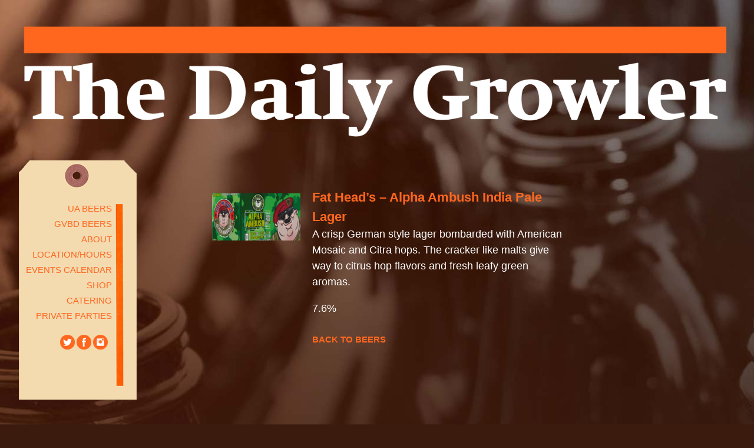

--- FILE ---
content_type: text/html; charset=utf-8
request_url: https://www.google.com/recaptcha/api2/anchor?ar=1&k=6Lc4H7QUAAAAACb2hCSqbvHFyQYiGDDF1x85Ljgg&co=aHR0cHM6Ly90aGVkYWlseWdyb3dsZXIuY29tOjQ0Mw..&hl=en&v=PoyoqOPhxBO7pBk68S4YbpHZ&size=invisible&anchor-ms=20000&execute-ms=30000&cb=jfmq24pr5kil
body_size: 48577
content:
<!DOCTYPE HTML><html dir="ltr" lang="en"><head><meta http-equiv="Content-Type" content="text/html; charset=UTF-8">
<meta http-equiv="X-UA-Compatible" content="IE=edge">
<title>reCAPTCHA</title>
<style type="text/css">
/* cyrillic-ext */
@font-face {
  font-family: 'Roboto';
  font-style: normal;
  font-weight: 400;
  font-stretch: 100%;
  src: url(//fonts.gstatic.com/s/roboto/v48/KFO7CnqEu92Fr1ME7kSn66aGLdTylUAMa3GUBHMdazTgWw.woff2) format('woff2');
  unicode-range: U+0460-052F, U+1C80-1C8A, U+20B4, U+2DE0-2DFF, U+A640-A69F, U+FE2E-FE2F;
}
/* cyrillic */
@font-face {
  font-family: 'Roboto';
  font-style: normal;
  font-weight: 400;
  font-stretch: 100%;
  src: url(//fonts.gstatic.com/s/roboto/v48/KFO7CnqEu92Fr1ME7kSn66aGLdTylUAMa3iUBHMdazTgWw.woff2) format('woff2');
  unicode-range: U+0301, U+0400-045F, U+0490-0491, U+04B0-04B1, U+2116;
}
/* greek-ext */
@font-face {
  font-family: 'Roboto';
  font-style: normal;
  font-weight: 400;
  font-stretch: 100%;
  src: url(//fonts.gstatic.com/s/roboto/v48/KFO7CnqEu92Fr1ME7kSn66aGLdTylUAMa3CUBHMdazTgWw.woff2) format('woff2');
  unicode-range: U+1F00-1FFF;
}
/* greek */
@font-face {
  font-family: 'Roboto';
  font-style: normal;
  font-weight: 400;
  font-stretch: 100%;
  src: url(//fonts.gstatic.com/s/roboto/v48/KFO7CnqEu92Fr1ME7kSn66aGLdTylUAMa3-UBHMdazTgWw.woff2) format('woff2');
  unicode-range: U+0370-0377, U+037A-037F, U+0384-038A, U+038C, U+038E-03A1, U+03A3-03FF;
}
/* math */
@font-face {
  font-family: 'Roboto';
  font-style: normal;
  font-weight: 400;
  font-stretch: 100%;
  src: url(//fonts.gstatic.com/s/roboto/v48/KFO7CnqEu92Fr1ME7kSn66aGLdTylUAMawCUBHMdazTgWw.woff2) format('woff2');
  unicode-range: U+0302-0303, U+0305, U+0307-0308, U+0310, U+0312, U+0315, U+031A, U+0326-0327, U+032C, U+032F-0330, U+0332-0333, U+0338, U+033A, U+0346, U+034D, U+0391-03A1, U+03A3-03A9, U+03B1-03C9, U+03D1, U+03D5-03D6, U+03F0-03F1, U+03F4-03F5, U+2016-2017, U+2034-2038, U+203C, U+2040, U+2043, U+2047, U+2050, U+2057, U+205F, U+2070-2071, U+2074-208E, U+2090-209C, U+20D0-20DC, U+20E1, U+20E5-20EF, U+2100-2112, U+2114-2115, U+2117-2121, U+2123-214F, U+2190, U+2192, U+2194-21AE, U+21B0-21E5, U+21F1-21F2, U+21F4-2211, U+2213-2214, U+2216-22FF, U+2308-230B, U+2310, U+2319, U+231C-2321, U+2336-237A, U+237C, U+2395, U+239B-23B7, U+23D0, U+23DC-23E1, U+2474-2475, U+25AF, U+25B3, U+25B7, U+25BD, U+25C1, U+25CA, U+25CC, U+25FB, U+266D-266F, U+27C0-27FF, U+2900-2AFF, U+2B0E-2B11, U+2B30-2B4C, U+2BFE, U+3030, U+FF5B, U+FF5D, U+1D400-1D7FF, U+1EE00-1EEFF;
}
/* symbols */
@font-face {
  font-family: 'Roboto';
  font-style: normal;
  font-weight: 400;
  font-stretch: 100%;
  src: url(//fonts.gstatic.com/s/roboto/v48/KFO7CnqEu92Fr1ME7kSn66aGLdTylUAMaxKUBHMdazTgWw.woff2) format('woff2');
  unicode-range: U+0001-000C, U+000E-001F, U+007F-009F, U+20DD-20E0, U+20E2-20E4, U+2150-218F, U+2190, U+2192, U+2194-2199, U+21AF, U+21E6-21F0, U+21F3, U+2218-2219, U+2299, U+22C4-22C6, U+2300-243F, U+2440-244A, U+2460-24FF, U+25A0-27BF, U+2800-28FF, U+2921-2922, U+2981, U+29BF, U+29EB, U+2B00-2BFF, U+4DC0-4DFF, U+FFF9-FFFB, U+10140-1018E, U+10190-1019C, U+101A0, U+101D0-101FD, U+102E0-102FB, U+10E60-10E7E, U+1D2C0-1D2D3, U+1D2E0-1D37F, U+1F000-1F0FF, U+1F100-1F1AD, U+1F1E6-1F1FF, U+1F30D-1F30F, U+1F315, U+1F31C, U+1F31E, U+1F320-1F32C, U+1F336, U+1F378, U+1F37D, U+1F382, U+1F393-1F39F, U+1F3A7-1F3A8, U+1F3AC-1F3AF, U+1F3C2, U+1F3C4-1F3C6, U+1F3CA-1F3CE, U+1F3D4-1F3E0, U+1F3ED, U+1F3F1-1F3F3, U+1F3F5-1F3F7, U+1F408, U+1F415, U+1F41F, U+1F426, U+1F43F, U+1F441-1F442, U+1F444, U+1F446-1F449, U+1F44C-1F44E, U+1F453, U+1F46A, U+1F47D, U+1F4A3, U+1F4B0, U+1F4B3, U+1F4B9, U+1F4BB, U+1F4BF, U+1F4C8-1F4CB, U+1F4D6, U+1F4DA, U+1F4DF, U+1F4E3-1F4E6, U+1F4EA-1F4ED, U+1F4F7, U+1F4F9-1F4FB, U+1F4FD-1F4FE, U+1F503, U+1F507-1F50B, U+1F50D, U+1F512-1F513, U+1F53E-1F54A, U+1F54F-1F5FA, U+1F610, U+1F650-1F67F, U+1F687, U+1F68D, U+1F691, U+1F694, U+1F698, U+1F6AD, U+1F6B2, U+1F6B9-1F6BA, U+1F6BC, U+1F6C6-1F6CF, U+1F6D3-1F6D7, U+1F6E0-1F6EA, U+1F6F0-1F6F3, U+1F6F7-1F6FC, U+1F700-1F7FF, U+1F800-1F80B, U+1F810-1F847, U+1F850-1F859, U+1F860-1F887, U+1F890-1F8AD, U+1F8B0-1F8BB, U+1F8C0-1F8C1, U+1F900-1F90B, U+1F93B, U+1F946, U+1F984, U+1F996, U+1F9E9, U+1FA00-1FA6F, U+1FA70-1FA7C, U+1FA80-1FA89, U+1FA8F-1FAC6, U+1FACE-1FADC, U+1FADF-1FAE9, U+1FAF0-1FAF8, U+1FB00-1FBFF;
}
/* vietnamese */
@font-face {
  font-family: 'Roboto';
  font-style: normal;
  font-weight: 400;
  font-stretch: 100%;
  src: url(//fonts.gstatic.com/s/roboto/v48/KFO7CnqEu92Fr1ME7kSn66aGLdTylUAMa3OUBHMdazTgWw.woff2) format('woff2');
  unicode-range: U+0102-0103, U+0110-0111, U+0128-0129, U+0168-0169, U+01A0-01A1, U+01AF-01B0, U+0300-0301, U+0303-0304, U+0308-0309, U+0323, U+0329, U+1EA0-1EF9, U+20AB;
}
/* latin-ext */
@font-face {
  font-family: 'Roboto';
  font-style: normal;
  font-weight: 400;
  font-stretch: 100%;
  src: url(//fonts.gstatic.com/s/roboto/v48/KFO7CnqEu92Fr1ME7kSn66aGLdTylUAMa3KUBHMdazTgWw.woff2) format('woff2');
  unicode-range: U+0100-02BA, U+02BD-02C5, U+02C7-02CC, U+02CE-02D7, U+02DD-02FF, U+0304, U+0308, U+0329, U+1D00-1DBF, U+1E00-1E9F, U+1EF2-1EFF, U+2020, U+20A0-20AB, U+20AD-20C0, U+2113, U+2C60-2C7F, U+A720-A7FF;
}
/* latin */
@font-face {
  font-family: 'Roboto';
  font-style: normal;
  font-weight: 400;
  font-stretch: 100%;
  src: url(//fonts.gstatic.com/s/roboto/v48/KFO7CnqEu92Fr1ME7kSn66aGLdTylUAMa3yUBHMdazQ.woff2) format('woff2');
  unicode-range: U+0000-00FF, U+0131, U+0152-0153, U+02BB-02BC, U+02C6, U+02DA, U+02DC, U+0304, U+0308, U+0329, U+2000-206F, U+20AC, U+2122, U+2191, U+2193, U+2212, U+2215, U+FEFF, U+FFFD;
}
/* cyrillic-ext */
@font-face {
  font-family: 'Roboto';
  font-style: normal;
  font-weight: 500;
  font-stretch: 100%;
  src: url(//fonts.gstatic.com/s/roboto/v48/KFO7CnqEu92Fr1ME7kSn66aGLdTylUAMa3GUBHMdazTgWw.woff2) format('woff2');
  unicode-range: U+0460-052F, U+1C80-1C8A, U+20B4, U+2DE0-2DFF, U+A640-A69F, U+FE2E-FE2F;
}
/* cyrillic */
@font-face {
  font-family: 'Roboto';
  font-style: normal;
  font-weight: 500;
  font-stretch: 100%;
  src: url(//fonts.gstatic.com/s/roboto/v48/KFO7CnqEu92Fr1ME7kSn66aGLdTylUAMa3iUBHMdazTgWw.woff2) format('woff2');
  unicode-range: U+0301, U+0400-045F, U+0490-0491, U+04B0-04B1, U+2116;
}
/* greek-ext */
@font-face {
  font-family: 'Roboto';
  font-style: normal;
  font-weight: 500;
  font-stretch: 100%;
  src: url(//fonts.gstatic.com/s/roboto/v48/KFO7CnqEu92Fr1ME7kSn66aGLdTylUAMa3CUBHMdazTgWw.woff2) format('woff2');
  unicode-range: U+1F00-1FFF;
}
/* greek */
@font-face {
  font-family: 'Roboto';
  font-style: normal;
  font-weight: 500;
  font-stretch: 100%;
  src: url(//fonts.gstatic.com/s/roboto/v48/KFO7CnqEu92Fr1ME7kSn66aGLdTylUAMa3-UBHMdazTgWw.woff2) format('woff2');
  unicode-range: U+0370-0377, U+037A-037F, U+0384-038A, U+038C, U+038E-03A1, U+03A3-03FF;
}
/* math */
@font-face {
  font-family: 'Roboto';
  font-style: normal;
  font-weight: 500;
  font-stretch: 100%;
  src: url(//fonts.gstatic.com/s/roboto/v48/KFO7CnqEu92Fr1ME7kSn66aGLdTylUAMawCUBHMdazTgWw.woff2) format('woff2');
  unicode-range: U+0302-0303, U+0305, U+0307-0308, U+0310, U+0312, U+0315, U+031A, U+0326-0327, U+032C, U+032F-0330, U+0332-0333, U+0338, U+033A, U+0346, U+034D, U+0391-03A1, U+03A3-03A9, U+03B1-03C9, U+03D1, U+03D5-03D6, U+03F0-03F1, U+03F4-03F5, U+2016-2017, U+2034-2038, U+203C, U+2040, U+2043, U+2047, U+2050, U+2057, U+205F, U+2070-2071, U+2074-208E, U+2090-209C, U+20D0-20DC, U+20E1, U+20E5-20EF, U+2100-2112, U+2114-2115, U+2117-2121, U+2123-214F, U+2190, U+2192, U+2194-21AE, U+21B0-21E5, U+21F1-21F2, U+21F4-2211, U+2213-2214, U+2216-22FF, U+2308-230B, U+2310, U+2319, U+231C-2321, U+2336-237A, U+237C, U+2395, U+239B-23B7, U+23D0, U+23DC-23E1, U+2474-2475, U+25AF, U+25B3, U+25B7, U+25BD, U+25C1, U+25CA, U+25CC, U+25FB, U+266D-266F, U+27C0-27FF, U+2900-2AFF, U+2B0E-2B11, U+2B30-2B4C, U+2BFE, U+3030, U+FF5B, U+FF5D, U+1D400-1D7FF, U+1EE00-1EEFF;
}
/* symbols */
@font-face {
  font-family: 'Roboto';
  font-style: normal;
  font-weight: 500;
  font-stretch: 100%;
  src: url(//fonts.gstatic.com/s/roboto/v48/KFO7CnqEu92Fr1ME7kSn66aGLdTylUAMaxKUBHMdazTgWw.woff2) format('woff2');
  unicode-range: U+0001-000C, U+000E-001F, U+007F-009F, U+20DD-20E0, U+20E2-20E4, U+2150-218F, U+2190, U+2192, U+2194-2199, U+21AF, U+21E6-21F0, U+21F3, U+2218-2219, U+2299, U+22C4-22C6, U+2300-243F, U+2440-244A, U+2460-24FF, U+25A0-27BF, U+2800-28FF, U+2921-2922, U+2981, U+29BF, U+29EB, U+2B00-2BFF, U+4DC0-4DFF, U+FFF9-FFFB, U+10140-1018E, U+10190-1019C, U+101A0, U+101D0-101FD, U+102E0-102FB, U+10E60-10E7E, U+1D2C0-1D2D3, U+1D2E0-1D37F, U+1F000-1F0FF, U+1F100-1F1AD, U+1F1E6-1F1FF, U+1F30D-1F30F, U+1F315, U+1F31C, U+1F31E, U+1F320-1F32C, U+1F336, U+1F378, U+1F37D, U+1F382, U+1F393-1F39F, U+1F3A7-1F3A8, U+1F3AC-1F3AF, U+1F3C2, U+1F3C4-1F3C6, U+1F3CA-1F3CE, U+1F3D4-1F3E0, U+1F3ED, U+1F3F1-1F3F3, U+1F3F5-1F3F7, U+1F408, U+1F415, U+1F41F, U+1F426, U+1F43F, U+1F441-1F442, U+1F444, U+1F446-1F449, U+1F44C-1F44E, U+1F453, U+1F46A, U+1F47D, U+1F4A3, U+1F4B0, U+1F4B3, U+1F4B9, U+1F4BB, U+1F4BF, U+1F4C8-1F4CB, U+1F4D6, U+1F4DA, U+1F4DF, U+1F4E3-1F4E6, U+1F4EA-1F4ED, U+1F4F7, U+1F4F9-1F4FB, U+1F4FD-1F4FE, U+1F503, U+1F507-1F50B, U+1F50D, U+1F512-1F513, U+1F53E-1F54A, U+1F54F-1F5FA, U+1F610, U+1F650-1F67F, U+1F687, U+1F68D, U+1F691, U+1F694, U+1F698, U+1F6AD, U+1F6B2, U+1F6B9-1F6BA, U+1F6BC, U+1F6C6-1F6CF, U+1F6D3-1F6D7, U+1F6E0-1F6EA, U+1F6F0-1F6F3, U+1F6F7-1F6FC, U+1F700-1F7FF, U+1F800-1F80B, U+1F810-1F847, U+1F850-1F859, U+1F860-1F887, U+1F890-1F8AD, U+1F8B0-1F8BB, U+1F8C0-1F8C1, U+1F900-1F90B, U+1F93B, U+1F946, U+1F984, U+1F996, U+1F9E9, U+1FA00-1FA6F, U+1FA70-1FA7C, U+1FA80-1FA89, U+1FA8F-1FAC6, U+1FACE-1FADC, U+1FADF-1FAE9, U+1FAF0-1FAF8, U+1FB00-1FBFF;
}
/* vietnamese */
@font-face {
  font-family: 'Roboto';
  font-style: normal;
  font-weight: 500;
  font-stretch: 100%;
  src: url(//fonts.gstatic.com/s/roboto/v48/KFO7CnqEu92Fr1ME7kSn66aGLdTylUAMa3OUBHMdazTgWw.woff2) format('woff2');
  unicode-range: U+0102-0103, U+0110-0111, U+0128-0129, U+0168-0169, U+01A0-01A1, U+01AF-01B0, U+0300-0301, U+0303-0304, U+0308-0309, U+0323, U+0329, U+1EA0-1EF9, U+20AB;
}
/* latin-ext */
@font-face {
  font-family: 'Roboto';
  font-style: normal;
  font-weight: 500;
  font-stretch: 100%;
  src: url(//fonts.gstatic.com/s/roboto/v48/KFO7CnqEu92Fr1ME7kSn66aGLdTylUAMa3KUBHMdazTgWw.woff2) format('woff2');
  unicode-range: U+0100-02BA, U+02BD-02C5, U+02C7-02CC, U+02CE-02D7, U+02DD-02FF, U+0304, U+0308, U+0329, U+1D00-1DBF, U+1E00-1E9F, U+1EF2-1EFF, U+2020, U+20A0-20AB, U+20AD-20C0, U+2113, U+2C60-2C7F, U+A720-A7FF;
}
/* latin */
@font-face {
  font-family: 'Roboto';
  font-style: normal;
  font-weight: 500;
  font-stretch: 100%;
  src: url(//fonts.gstatic.com/s/roboto/v48/KFO7CnqEu92Fr1ME7kSn66aGLdTylUAMa3yUBHMdazQ.woff2) format('woff2');
  unicode-range: U+0000-00FF, U+0131, U+0152-0153, U+02BB-02BC, U+02C6, U+02DA, U+02DC, U+0304, U+0308, U+0329, U+2000-206F, U+20AC, U+2122, U+2191, U+2193, U+2212, U+2215, U+FEFF, U+FFFD;
}
/* cyrillic-ext */
@font-face {
  font-family: 'Roboto';
  font-style: normal;
  font-weight: 900;
  font-stretch: 100%;
  src: url(//fonts.gstatic.com/s/roboto/v48/KFO7CnqEu92Fr1ME7kSn66aGLdTylUAMa3GUBHMdazTgWw.woff2) format('woff2');
  unicode-range: U+0460-052F, U+1C80-1C8A, U+20B4, U+2DE0-2DFF, U+A640-A69F, U+FE2E-FE2F;
}
/* cyrillic */
@font-face {
  font-family: 'Roboto';
  font-style: normal;
  font-weight: 900;
  font-stretch: 100%;
  src: url(//fonts.gstatic.com/s/roboto/v48/KFO7CnqEu92Fr1ME7kSn66aGLdTylUAMa3iUBHMdazTgWw.woff2) format('woff2');
  unicode-range: U+0301, U+0400-045F, U+0490-0491, U+04B0-04B1, U+2116;
}
/* greek-ext */
@font-face {
  font-family: 'Roboto';
  font-style: normal;
  font-weight: 900;
  font-stretch: 100%;
  src: url(//fonts.gstatic.com/s/roboto/v48/KFO7CnqEu92Fr1ME7kSn66aGLdTylUAMa3CUBHMdazTgWw.woff2) format('woff2');
  unicode-range: U+1F00-1FFF;
}
/* greek */
@font-face {
  font-family: 'Roboto';
  font-style: normal;
  font-weight: 900;
  font-stretch: 100%;
  src: url(//fonts.gstatic.com/s/roboto/v48/KFO7CnqEu92Fr1ME7kSn66aGLdTylUAMa3-UBHMdazTgWw.woff2) format('woff2');
  unicode-range: U+0370-0377, U+037A-037F, U+0384-038A, U+038C, U+038E-03A1, U+03A3-03FF;
}
/* math */
@font-face {
  font-family: 'Roboto';
  font-style: normal;
  font-weight: 900;
  font-stretch: 100%;
  src: url(//fonts.gstatic.com/s/roboto/v48/KFO7CnqEu92Fr1ME7kSn66aGLdTylUAMawCUBHMdazTgWw.woff2) format('woff2');
  unicode-range: U+0302-0303, U+0305, U+0307-0308, U+0310, U+0312, U+0315, U+031A, U+0326-0327, U+032C, U+032F-0330, U+0332-0333, U+0338, U+033A, U+0346, U+034D, U+0391-03A1, U+03A3-03A9, U+03B1-03C9, U+03D1, U+03D5-03D6, U+03F0-03F1, U+03F4-03F5, U+2016-2017, U+2034-2038, U+203C, U+2040, U+2043, U+2047, U+2050, U+2057, U+205F, U+2070-2071, U+2074-208E, U+2090-209C, U+20D0-20DC, U+20E1, U+20E5-20EF, U+2100-2112, U+2114-2115, U+2117-2121, U+2123-214F, U+2190, U+2192, U+2194-21AE, U+21B0-21E5, U+21F1-21F2, U+21F4-2211, U+2213-2214, U+2216-22FF, U+2308-230B, U+2310, U+2319, U+231C-2321, U+2336-237A, U+237C, U+2395, U+239B-23B7, U+23D0, U+23DC-23E1, U+2474-2475, U+25AF, U+25B3, U+25B7, U+25BD, U+25C1, U+25CA, U+25CC, U+25FB, U+266D-266F, U+27C0-27FF, U+2900-2AFF, U+2B0E-2B11, U+2B30-2B4C, U+2BFE, U+3030, U+FF5B, U+FF5D, U+1D400-1D7FF, U+1EE00-1EEFF;
}
/* symbols */
@font-face {
  font-family: 'Roboto';
  font-style: normal;
  font-weight: 900;
  font-stretch: 100%;
  src: url(//fonts.gstatic.com/s/roboto/v48/KFO7CnqEu92Fr1ME7kSn66aGLdTylUAMaxKUBHMdazTgWw.woff2) format('woff2');
  unicode-range: U+0001-000C, U+000E-001F, U+007F-009F, U+20DD-20E0, U+20E2-20E4, U+2150-218F, U+2190, U+2192, U+2194-2199, U+21AF, U+21E6-21F0, U+21F3, U+2218-2219, U+2299, U+22C4-22C6, U+2300-243F, U+2440-244A, U+2460-24FF, U+25A0-27BF, U+2800-28FF, U+2921-2922, U+2981, U+29BF, U+29EB, U+2B00-2BFF, U+4DC0-4DFF, U+FFF9-FFFB, U+10140-1018E, U+10190-1019C, U+101A0, U+101D0-101FD, U+102E0-102FB, U+10E60-10E7E, U+1D2C0-1D2D3, U+1D2E0-1D37F, U+1F000-1F0FF, U+1F100-1F1AD, U+1F1E6-1F1FF, U+1F30D-1F30F, U+1F315, U+1F31C, U+1F31E, U+1F320-1F32C, U+1F336, U+1F378, U+1F37D, U+1F382, U+1F393-1F39F, U+1F3A7-1F3A8, U+1F3AC-1F3AF, U+1F3C2, U+1F3C4-1F3C6, U+1F3CA-1F3CE, U+1F3D4-1F3E0, U+1F3ED, U+1F3F1-1F3F3, U+1F3F5-1F3F7, U+1F408, U+1F415, U+1F41F, U+1F426, U+1F43F, U+1F441-1F442, U+1F444, U+1F446-1F449, U+1F44C-1F44E, U+1F453, U+1F46A, U+1F47D, U+1F4A3, U+1F4B0, U+1F4B3, U+1F4B9, U+1F4BB, U+1F4BF, U+1F4C8-1F4CB, U+1F4D6, U+1F4DA, U+1F4DF, U+1F4E3-1F4E6, U+1F4EA-1F4ED, U+1F4F7, U+1F4F9-1F4FB, U+1F4FD-1F4FE, U+1F503, U+1F507-1F50B, U+1F50D, U+1F512-1F513, U+1F53E-1F54A, U+1F54F-1F5FA, U+1F610, U+1F650-1F67F, U+1F687, U+1F68D, U+1F691, U+1F694, U+1F698, U+1F6AD, U+1F6B2, U+1F6B9-1F6BA, U+1F6BC, U+1F6C6-1F6CF, U+1F6D3-1F6D7, U+1F6E0-1F6EA, U+1F6F0-1F6F3, U+1F6F7-1F6FC, U+1F700-1F7FF, U+1F800-1F80B, U+1F810-1F847, U+1F850-1F859, U+1F860-1F887, U+1F890-1F8AD, U+1F8B0-1F8BB, U+1F8C0-1F8C1, U+1F900-1F90B, U+1F93B, U+1F946, U+1F984, U+1F996, U+1F9E9, U+1FA00-1FA6F, U+1FA70-1FA7C, U+1FA80-1FA89, U+1FA8F-1FAC6, U+1FACE-1FADC, U+1FADF-1FAE9, U+1FAF0-1FAF8, U+1FB00-1FBFF;
}
/* vietnamese */
@font-face {
  font-family: 'Roboto';
  font-style: normal;
  font-weight: 900;
  font-stretch: 100%;
  src: url(//fonts.gstatic.com/s/roboto/v48/KFO7CnqEu92Fr1ME7kSn66aGLdTylUAMa3OUBHMdazTgWw.woff2) format('woff2');
  unicode-range: U+0102-0103, U+0110-0111, U+0128-0129, U+0168-0169, U+01A0-01A1, U+01AF-01B0, U+0300-0301, U+0303-0304, U+0308-0309, U+0323, U+0329, U+1EA0-1EF9, U+20AB;
}
/* latin-ext */
@font-face {
  font-family: 'Roboto';
  font-style: normal;
  font-weight: 900;
  font-stretch: 100%;
  src: url(//fonts.gstatic.com/s/roboto/v48/KFO7CnqEu92Fr1ME7kSn66aGLdTylUAMa3KUBHMdazTgWw.woff2) format('woff2');
  unicode-range: U+0100-02BA, U+02BD-02C5, U+02C7-02CC, U+02CE-02D7, U+02DD-02FF, U+0304, U+0308, U+0329, U+1D00-1DBF, U+1E00-1E9F, U+1EF2-1EFF, U+2020, U+20A0-20AB, U+20AD-20C0, U+2113, U+2C60-2C7F, U+A720-A7FF;
}
/* latin */
@font-face {
  font-family: 'Roboto';
  font-style: normal;
  font-weight: 900;
  font-stretch: 100%;
  src: url(//fonts.gstatic.com/s/roboto/v48/KFO7CnqEu92Fr1ME7kSn66aGLdTylUAMa3yUBHMdazQ.woff2) format('woff2');
  unicode-range: U+0000-00FF, U+0131, U+0152-0153, U+02BB-02BC, U+02C6, U+02DA, U+02DC, U+0304, U+0308, U+0329, U+2000-206F, U+20AC, U+2122, U+2191, U+2193, U+2212, U+2215, U+FEFF, U+FFFD;
}

</style>
<link rel="stylesheet" type="text/css" href="https://www.gstatic.com/recaptcha/releases/PoyoqOPhxBO7pBk68S4YbpHZ/styles__ltr.css">
<script nonce="J6PqHAEOkqiw64seFZ3neg" type="text/javascript">window['__recaptcha_api'] = 'https://www.google.com/recaptcha/api2/';</script>
<script type="text/javascript" src="https://www.gstatic.com/recaptcha/releases/PoyoqOPhxBO7pBk68S4YbpHZ/recaptcha__en.js" nonce="J6PqHAEOkqiw64seFZ3neg">
      
    </script></head>
<body><div id="rc-anchor-alert" class="rc-anchor-alert"></div>
<input type="hidden" id="recaptcha-token" value="[base64]">
<script type="text/javascript" nonce="J6PqHAEOkqiw64seFZ3neg">
      recaptcha.anchor.Main.init("[\x22ainput\x22,[\x22bgdata\x22,\x22\x22,\[base64]/[base64]/UltIKytdPWE6KGE8MjA0OD9SW0grK109YT4+NnwxOTI6KChhJjY0NTEyKT09NTUyOTYmJnErMTxoLmxlbmd0aCYmKGguY2hhckNvZGVBdChxKzEpJjY0NTEyKT09NTYzMjA/[base64]/MjU1OlI/[base64]/[base64]/[base64]/[base64]/[base64]/[base64]/[base64]/[base64]/[base64]/[base64]\x22,\[base64]\\u003d\\u003d\x22,\[base64]/Z8OYKsKrw7LDgsORwr7DjA/[base64]/DqkZwA8KGw5LCvsOuUBDDksOqUMOVw6bDjMK4GMOaSsOSwr/DgW0Pw6oOwqnDrmlHTsKRehJ0w7zCii3CucOHXsO/XcOvw67Cp8OLRMKJwo/DnMOnwoRNZkMHwoPCisK7w45afsOWVMKDwolXQMKlwqFaw4TCk8Owc8Ocw7TDsMKzKW7Dmg/DtMKkw7jCvcKNUUtwDcOGRsOrwpYOwpQwLVMkBAliwqzCh3fCu8K5cT7DmUvClEUiVHXDsC4FC8KXSMOFEEfCt0vDsMKswp9lwrM3BATCtsKJw5oDDF7CnBLDuFNDJMO/[base64]/CusKsTMKww7fDlcOvKjkTw7/[base64]/[base64]/DusOww6rCsEZawpY6OQXDohPCuEjDiMOUJi8ww6bDnsOUw73DpsOfwr/Cj8OlRTDCr8KVw5PDll0IwqfCqX/DlcK9QcKkw6HCrsKuIRnDiW/[base64]/CrcK3S0YKZ8OQw7sWIkxIwqlSw7sAJUYQwrzCiGnDqkYKQcKgezfCn8OfDHxXHH7DhcOtwovCnS4KeMOZw5bCghdrIWrDjjPDjVwFwp9FPcK3w6/CqcKtXz80w4TChTbCrjZewqkNw7fCmF8KQTcSwpjCnsKeF8KuJxHCtn7DnMKMwp3DsE1lR8KSelrDtCjCj8OswrhqThnCo8K5Rj4+LSHDtcO5w5NHw6LDhsOHw6rCm8OMwo/CjwXCoG0YKlJNw73ChcO+FDLDnsK2wqZiwp7CmsOkwo/ClcOcw5vCs8O1wojCusKPFsOKVMK7wonCo0R0w6rDhiwxYcOzLQIhG8Oew6p6wq9gw6bDl8OiNUBYwrERZsOKwoJHw7vCtkrCunLCs2AhwobCgGFow4lPBkrCvVXCpMO6P8OESR0vYsK0QMOxMxPCshHCpcKSWRrDq8OlwrnCrTwPfsOLQ8OWw4QKUsO/w7fChTM/w7nCmcOAYwHDmDrCgsKnw63DvSvDjksCV8K5NiHDhU/Cl8OSw5cqPMKeYTUSRsKpw4PCki/DtcK+W8OYwq3DmcKewosrdmzCqAbDnX8dw6x1wrbDi8Okw4nCpMKqw5jDii1cacKQcWs6TknCunEcwqHCpnfCjEzDmMOOwpR/[base64]/ClsKawp3CphUPPsOoM8KuXgczdmTClVofw5XDicOewrfCjsKyw7PDmcOwwpkJwozCvBA9w74AC0gUYsKhw5bChynCgjvDsidHw7PDkcOXJX/CiBxJTXbCnUnCnm4OwphRw5jCh8Klw4jDs3nDu8KBw7fClMOJw7RMD8OQKMOUM2RcGH8OR8Kcw4dcwodywoguw5ktwqtFw5Uww5XDusOdG2tqwodxJyzCpsKDFcKiw4/CqsK9CcOlGy/DnT7ClMKJagXCkMKKwo/CucOreMOEdcOzOsKfTgHDlMKlSxY9wrJXNcKVw60OworDl8KlHhZRwoQ+aMKdSMKFMAPDiWDDgsKue8OkUMOtfsKYTGNuw6IswpkDw41BYMOlw67Cql/DssONw5/CtsO4w6PChcOew5bCt8O5w6rDvxNuYy9GasK4w4E/TU3CqTLDigfChMKyMcKkw4IBZ8OrLsKuUcOUQH91DcO0KFcyGxvCgWHDmAxlC8OLw67DrcK0w4ITCX7DoG80wojDuDbChlJ9woHDm8KiPCHDjUHCgMODMGrDj1TCvcOjHsKPQ8O0w7nDv8KDwpQBw47Cr8KXUCnCrjLCoW/CkEFJw4TDmlIpH3MFKcKRYcKpw7fDl8KoP8KRwr02KcKlwr/Dp8KEw6fCgMKhwr/CjDHCglDCmHJmenDDuirChizDvcO5I8KMLEIHBV/CnsOKHXDDrMKxw7/CjsKmGCwaw6TDrlHCvMO/[base64]/wqpzw77CnsOEFT5lw7QVw53Cq3rDtnnDgGPDt14mw6JsTMKBAlLDhhxBY0ILGsKSwozDhk1tw43DmsK4wo/DoAYEPUdkwr/Dqh3CggYRGFgcRsKnwq1HbcOmw7/[base64]/CvsOCOsOMekzCkDF1WMKxw49vw7Aiw7nCuMOTwq/DncKFPcO5PR/DpcO5woTDuEJnwq0vccKMw7ZdfMOHMRTDmmvCug4tFsK/e1bDuMKywpLCiynDsXTCj8KKbVdrwqzChRrCvVbChz5WCMOXZMOeLB3Dv8Kawq3CucKUXSPDgjYeHsOjLcOnwrJmw4rCg8OUH8K9w4rCt3DCtEXDjDIXQMOxCB4Sw4/[base64]/CiGkkw7MwwpwQwq3Dp1LDmmnDgSHDrW/DqSDChQUHZGcQwprCoTLDqMKtFzY9IBvDqcKLQiPDsCDDmwjDpMKew4rDq8KxLE7DoioMw7ESw7lzwqxMw6ZnecKLAGVVAk7CgsKOw7B1w7oTE8OjwotJw77Cs3LCl8K0fMKbw4zCt8KPO8KSwrrCvMOqXsO2dMKmwo/DmMKFwrMbw5kYwq/[base64]/CoQrDvUhnZ8OFwrt7w7I1NcODworDhcK7UBLCoyYmYgPCsMO5bsK4woLDtS3CiGRJYMKgw65Dw4lxLiQVw7nDqsK0OMO6fMK/woR3wp3DgUvClMKgPD7Col/CscKhw5ZHBRbDpXBDwqI3w4s/akzDscOLw7FhL27Cv8KMVg7DskIYwqLCrhHCrHbDiD4KwoTCpDnDjAdNJUZ2w7jCuXzCgMKteFBYeMO3XkDCq8OtwrbDiibChcO1RS1bwrFRwrtoCgjCqyHDj8Oow6Elw6rCjALDswRjwp/[base64]/CjMKfw7oaQsOgFX3Ct8KhSGzCksO3w5t+ZMOaP8KGRMOdOcOVwrQcwoXCnAdYwqNJwqjCgjRUwqDDrWJZwqrCsWBiUsKKwr5xw77DiWXCvGo5woHCosOZw57Cm8Kcw7p4B1l8WWXCgjhPE8KVMnzCgsK/fCdQT8Kbwr8TISwwM8Ocw5jDtxTDnsOzRsORWMOXI8Kgw758fSsWXyIpXgBnw6PDg08wAAFVw75ww7oww6zDsg19YDRUKU/ClcKjw61ddRpONMOAwpzDizjDucOSIUDDgjd4PThbwqLCjwYYwpEjI2PCo8O7w5nCgh/CmgvDox8fwqjDtsKKw5gZw5JKZmzCicO0w6/DucOSbMOqL8Odwogfw74ac1XDtMKmwp3CkB4TcXDCg8OtUsKkw6JWwq/CvRBAE8OWJMKkbFfCoHUDDmfDq1PDvcOewqI7csK/[base64]/[base64]/[base64]/w6rDncOZXmc6XMKYwrrDq8Otw5MoZjsxwr5ZflrCmQDDuMOVw7HCscKOCMKuFyLDi3MAwpU4w7J7woTClWTDjcOHeyzDiR3Dp8KywpPDvQDDkGvCjMO2w6VmLwDCuE80wrgVw7VpwoZEMsKPUghQwqXCqsK2w4/[base64]/LMOGaiDDlMK3QFTDmMKoKsOBZEvDscO5ZcOgw4hNecKtw7HCq39fwqc+RhcGwpDDsk3DtcOBw7fDpMOfEgt5w4PDvsO9wrvCmnbCuykFwpVwSMOgd8OZwprCkcKKwqPCk1XCpcO5SMK/IcK4wr/Dn2BkVkd7QMKPfsKAG8K8wqbCnsOww6IAw6Zlw7bClg8JwqPCtEXDh1nCuUTCtE58w73CkMKmLsKJwrRWaAZ5woDCicO4cmXCnWxAwpI5w65zHMK4flICZsKYFWPDgD1BwpAew5DDoMOdSsOGZcOYwrwqw6zCvsKgPMKgbMOxEMK/PB15wqzCscKsdhzCvx3Cv8KBY3IQbjM9AUXCrMOHPcOZw7dvC8Kfw6JNAizDoy3DsGjCu3jDrsOnTi7CocOCOcKrwrw9Y8KlCCvCmsKychkBUsKEEQ41wpdjXMOPIjDDvsO/w7fCgR1aBcKKWQhkwpAjw7HCkMO6CcKmRcOMw7lbwo/Dl8Kcw6vDp1w6AMO2wrxywr7DtW8tw6fDkzDCnsOawpp+wrPDhArDrRlDw5swZMKuw77Ck2fCjcKlwpPDq8OiwqggG8ODwqEHOcKDXMKoTsKAwoPDtDdnw6FzZU8xVUM3VW7Dq8K/KjbDq8O6f8Oyw7/CoxjDiMKfbhQrLcOgQX81Y8OeChnDvy0+YsKXw73CsMOoMmfDjEfCp8OEwqbCrcKDY8Kgw6rCnhvCsMKPwrtkwoMEOxfDjB86wqdnwrsaJGZewr/[base64]/Dt0RMGDjDtDfDsMKJwp1fw6HCr01vwpLCtW0swpvDnloTbsK4XcO+fcOFwrQOwqrDjsORM2jDkAzDkj7CiUHDslrChl/CugzCkMKOLsKVfMK4McKOUFTDiCJPw6vDgkIQFHseIC7DhUPCgj/Co8OMUkwyw6d0wop2woTDqsOleRwQwqnCpcOlwqTDtMKmw67DscOlJgPCrh0jVcKywpXDlxoTw6tBNnLCqBZDw4DCvcKwZi/CicKrRcO0w7rDswdJAsOGwrjClx9FM8OPw6cHw4Rsw7DDnRLDihApFcO9w5Mhw7Nlw40zfMKyUDbDgcK9w7sQXcKbWcKMNmXDssKaMz8Bw6E4w53CosK7cBfCucO1aMOQYMKbQ8O2ccK/MsOYwqXClhRpwrh8fsO9JcK/w70Bwo1SfMO1fcKhfsKvLMKrw4kcCVTCnmDDqMK5wofDrcOaRcKmwr/DhcKlw6Z1C8KhMMKlw486wqBtw6IBwqZYwqPDjcOtw4PDvUhkA8KTAcKjw59uwq7Cp8Kyw7A4Wj9xwr/DokpdDQHCn30UAcOZw7o8wp/[base64]/CqsKHwotjOE5swq7DsC7CgcKIQmJ9wofDh8KRw5Y3CnAew4nDvF7Cm8KwwpMsQcKxHcKPwr/DqXLDk8OAwoR9wrM+XMODw4YeFMKyw7rCsMK7wqjCt2TDh8KWwqZvw7BMwpFzJ8OLw652w67CjxwiX1nDnMOOwoUHSQRCw7nCvz/CssKZw7USw7rDpRnDkixia2/ChArDlHh0K1zDg3HClsK9wofDn8KAw6cEbsOcdcOZw4jDjQrCmXvCrjPDvkTDhl/CrMKpw7Vawo1ww6FJYDzCv8OjwpbDocKCw4fDrnrDn8K3w6VUfwYWwpYfw6k2ZSDDlcOzw5kkw6d4GQrDicKcesO5QgwpwpZ5HGHCvMKvwq7DjsOARnXCsEPChMOXYMODB8KHw5TDhMK9E0EIwpHCvsKRAsK/FjvCsVzCjMKMw6kTLzDDsAfCv8Oaw77Ds3I4VsKUw4stw7cLwqxQRiQTfwkywpHCqQEkLsOWwoscwrg7wobCsMKfworCoU0Ww48Twp4AR3RZwp9EwrJBwqrDuS8xw7vCtMOqw55/cMOrWMOswpNJwoTCjBnDm8O3w73DpsO/[base64]/QQwFwqXDtj5/w7jDgcKKw6nDvsORP03DogDDrBTCtUJXPsO/[base64]/DkGHCrcKyd8Osw5DCmcKRc8OXcADCpsKQwqA/w4QNYMODw5/DiDjDs8KJSQ1PwqAmwrXCmxDDq3vCoSERw6B6JQDDuMO4wp/[base64]/Dv8K3w73DsnJOwovDpcO3PUxSwqzChcKSa8K6woBhc1VKw4QiwqLDt3YFwonCpgxeYGDDsizChnrDg8KgLsOJwrNuXx3CjTvDkg/ClR/DpwZmwqlFwrlyw5HCkgLDrTfCr8OhUV/CpE7DncOsDMK5Pjl0FEPCmyoDwq3Cr8Kpw5fCqcOuwrzDrWPCg3HDrF3DjjzDhMKVW8KYwp8AwptPTEsowoXCs2dDw4YsIVZ/w4RWDcKNNCTCoFAKwokpasKjC8KTwqA5w4PDhsOwZMOePMOcD1suw7LDrsKpRENKd8KAwqs8woPDiXPDs0XDvMK0wrY8QgU1W3wbwph4w6d7w4pVw7QPAG0OYlrCuSgsw5k9woh3w6XCksOZw7PDmhrCjsKWLRbClhvDoMKVwo5GwogJQDrCtcK4GwdzVHJ5HB/DhEZiw4TDjsODIMO/WcKhWSkhw5l6wojDp8Ocw6thLsOPwrxwUMOvw7RLw6IgLmw5w73CqMOCwpbCusK8XMOOw5cPwqfDhMOvwrtPw5IHwpDDh3s/STDDrcK0XsKnw4VsDMO5WsKpfB3Di8OwP2E5wovDlsKPPMKjVEvDgw3DqcKjWMKjOMObWcKxwolTw6rDp3dcw4YnSMOWw5TDqsOYVjJhw5bDgMO2L8KWKEdkwqlSTMKdwqduXMOwKsKCwqVMw5TComQ3G8KZAsK0DGnDgsO/YcO2w4XDsQgRESx0Gld1GFZuwr7Dkw9UQMOyw6bDsMOgw7bDtcO3RcOgwrDDr8Opw73Djg1kbMOIUADCj8Ozw60SwqbDmMK2OMOXewrCgCrCujsww4bCjcKlwqNDG195D8OfEQ/CrsOswpXCpVhhXMKVSGbDoSpgw4DCmsKHaQHDq21dw6HCkQvCghtWIWrCuR0wAB4MLMKTw4rDni7DsMKLVHsAwoFnwoXCm3IAB8KLFCnDkhA2w4/CmGwcfsOow57CpiFUQyjCrMOBTQ0pIQHCkGwNwpR/woppdARtwr0FPsOlW8KZFRIPEFldw6/[base64]/DpUhSw7MMOHBiwpxxw7jCv8KaD8KnciApb8OFw44iYkRXe0rDt8Oqw7dNw4DDsg7Drgs4TyQjwo5Aw7TDicOfwokpwpLCshfCoMOhL8Olw7LCisOEUArDoBjDosOrwroXRyUiw68iwohKw5nDiFjDsgooJcKDeC9Kw6/CryDCgcKtCcO/DsKzOMK3w4nDjcK+w6JpHRltw4PDssOAw5TDk8Ohw4QMZcKcdcOzw7dkwqnDkX/Cs8Kzw4TCjnjDjGxgFSvDk8KQw40Fw4fCnl3CssOORcONO8Kgw7nDl8OPw7VXwrrDrR/[base64]/[base64]/CrMOsbsO7DcKUw6PDpsOyLEtGLsOsw53CoCPCjVYTw4EUSsK3w57CssO+LSQ4W8Ojw5DDvk8afcKFw4TCrwDDrsOaw6MickEbw6DDmCrCiMKUwqQlwovDucKlwrrDjkMDYGnCnsKiHsKFwp/Ct8KYwqQywo3Cj8KbGU/Ds8OpVSXCn8KvVC7CigPCmsKFWjfCrSHDhMKAw5gmLMOpTsOcHsKoARHDo8OVUsOTFMOAb8KCwp7DvcKLYxNww6XCkMOyCUjCs8OdFcKifcO6wrZ/wqY7f8KQwpPDisOibsOSNwjDg2XChsOIw6g4w5p/wop9w6PCnQPDgkHCnWTCoxbDmcO7bcO7wp/CnMO2wp/DksOmw6DDsxx5GMOIVSzDtj4cw4jCuTlZw6F5LnvCtzPCtnTCpMOOZ8O0VsOPQsOBNikZES5owpJEAMOAw4TCpXpyw4oMw5fDusKJZMKBw4MNw7HDnDPCoT0cER/Dj1PCiB4+w7BGw5FuUGnCosOZw5DCgsK6wpEMw7rDkcONw75YwpspYcOeEcOeOcKtbMOww4nCgMOmw6rDk8KTDU5gCxVWwpTDlMKGM1XChX5tJsOAG8OEwqHCncKsH8KIXMK/[base64]/DtcObO8OzwoEYwpjCrA7Dr8OacsKSccOATAzDu0tPw7c8KMOMwqHDimBxwoUabMKQDzjDucOLw6ZjwrTCgCoqw4rCohlQw5vDsiwqwoY/w7xZJ2/[base64]/CnwTCrcKjd0LCpnHCsXM2w6nDn8KFw7lNXMKlw4LCpXo6w6XCmsKgwppNw7/Dsn9nEMOOQjrDtcOTOMOVw505w507J3jDoMKhFT3CtERTwq8oVsOqwqbDuX7Dl8KOwpxZw6XDoUcHwrk2wqzDoj/DrAHDvsKnw6PCtH/DrcKpwonCt8OiwoEYw7bDjwxPSXpJwr1TVMKDfcK1HMOtwr9nfg/CvznDlw/Dr8KXBHnDtsK2woTCszkCwrjDq8K3KAXChyNDXMKzfSfDvnELWXYGL8KxZUVjGnLDuU/Dt2PDvMKDw6HDncOlfMKEGW/[base64]/[base64]/Co8ONDhJuwqHCj2/CisK7wplMJsOtw6DDql1wacOHA3XCm8KCSMOUw7A0w5xsw4Fow6EHMcOZHiYWwqtPw5jCtcOfaUYBw5nCskYXGMKzw7HCiMOdw5Y4YXXDgMKEDMO9ERfDkCzCkWnCp8KAHxbDkBjDqGPCpcKcw47Cv2MWFmwAKiceR8K7QMKew6bCtiHDtBsLw4rCvTtCNFzDs1/CjMOUwqjCnm5EfMO8wpMiw4RwwpLDo8KGw64TZMOqJHdgwppjw6TCjsKPURUGFQ8cw4NowoMEwrfChXPCq8Khwo80KcKZwojCnETCmRTDsMOXeRXDuwZcCzTCgcKDQCcEaS7Dl8OmfB1PSMO7w55pFsOXw7TCk0rDsEV4w71/PV1mw7EdWE7Dl1PCkhfDisOBw4LCnSsJBVnCkn4xw5DCkMKcfGh1FFHDiiwHcsOrwrXChEDCiV/CjsO6wrvDujrClnvCtsODwqzDnMOtYcOTwqdwL1EmfzfClRrCmFlbw5DDuMO1BgQ4AsKFwpDCsBLDrzZgwpnCuGtbLsOAM0/[base64]/DjsOIwoxcchptwqzDukbCtj8zwrjDjVnDlmlvw7TDmF7CllsMwpjCuQ/DrsKvHcOveMOhwonDtjLCksOqDMORfHFJwq7DkW7CmMKvwrHDusKcTsONwoPDj1xcMcK/w5nDvsOFfcKPw6LDvcONEMOTwq5Ew58kahAkTsKNPcKwwpxWwp47wp1QSGpOFXnDhQbDoMOxwok/wrQgwoHDvk97CV3CsHYpF8OJEVVKW8K7O8KQwpTCnMOqw73Dg1QqUMOIwqvDr8O3VzTCpz08wpvDscOWScKUGhM/w5DDvnwecAJaw70nwrcoCMO0NcKcFhrDmsKtVF7DscKKC07DgMKXDzxeRS9XJMORwqoyAip2wppEVwbCsXsHFAt+SFcXcxvDg8O4wqfDmcOYVMOzWXbCuAbCi8KVYcKSwpjDhgoicwsnw7LCmMOKamjCgMKFwqRODMOdw4c8wpjCmVbCisOmfANzMmwPGMKTXFYnw7/CqA/DiljCg0DCqsKfw5nDpChTXzoSwrzDq2Vgw5l0w7sNRcOzGjzDu8KjdcO8wq9aT8O3w4rCgMKIfmLCjMKXwrwMw6fCs8OQEx11JsOjwq7DhsKkwpwABW99ChdlwobCtsKPwprCocK/[base64]/[base64]/Dq8OOwoTChsOfwoXDiUjDkEAOw5Mxwp/Dj1jDgsKhIk9tYRo3w5wlYmxvwqcjIsKvHklPWQLCs8KDwqTDnMKywqtOw4pFwoRdUEXDll7CmsKBVhRNwq9/[base64]/[base64]/[base64]/DlR7CiHjDrH3Cn8OUwpTCkMK9Q8OzLFlZwoIRY1xKZMOFTG3Cs8KtKMKlwpQnNSfCiDEEQFnDrMKLw6Y/esKMRTBnw7AkwoUVwphow7/DjU/Cs8KvYz16acOSVMOod8KWRxRIw6bDtVEBw50QYAnDlcOFwpk/H21cw5x3w5zDlsO1A8KOIXItcV3DgMK5YcO9McOwVntYA2jDuMOmScOJw6fCjR/DnCQCcXjCqWRNfHwsw7zDlDjDihTDrlvCm8K8worDlsOoR8OHIsO8wpFXQGpYZ8KYw4vCgcKZb8OlfQ0idcOZw4sYwq/DtFh5w5nDrMOxwrs3woZhw7TCrCTDqFLDo17Cj8OhT8KEdg9MwoPDvyHDsRsEbkHCjgDCs8OlwqzDj8O4RWhMwrnDgcK7TVzCjcK5w5l/w4lqUcKkN8OeB8KiwoUUa8Kiw7Jqw7XDkkQXIjdsS8OLw51AdMO6ejYuF3IhTsKFdsO9wqIQw5x7woZzJMKna8KVN8OqUxvCqDcbw6lIw4zDrsK1RwlQacKhwqA9KFvDsGnDvibDtg1HLCvCuQowU8OiMsKmWX/CucKWwovDmG3DvMO0w7ZGKzRdwr1tw77CrUYTw6TDlnooZhzDjsOeLCRqw7N3wp4Yw6PCrwIgwq7DvcKBD0gGWSxrw6FGwr3DuhJ3a8OWUz4Fw4jCkcOvecO3FH/CqcOVJ8OWwrfDksObHB1FeAUIw7vDvDYLwq3DtsOswqvCmMOPLSXDlnBqfXAAw63DsMK1dhYjwr/CpcK6UWcYe8KLGzx/w5QzwodIGcO/w4BjwojCkxrDhcOIM8OSP0M+HWE4eMO3w6syTsO/wrBfwroDXmgLwrXDrWlCwrTDqWXCo8ODFsOcwrw0esK8A8KsfcOjwrHChFBDwrTDvMOUw4YkwoPDpMO3w5TDtgPCrcOgwrcJHWzCl8OPJjM7KsKEw75mw4otLyJ4wqYvw6RWbjjDpCc/NMOOE8O1CcOawodCw6dRwp3DqFgrRnXDjEozw49yET5UMMKFw7DDoycNOlDCqVrDo8OwFsOAw4XDtcOJZD8tDwFUchTDl1vCjlvDmlo6w5FCw5BDwrBbSyMzIcOuXxt6w7NAEyzCgMOzCm/Cn8ONScK7NsOewrHCocO4w6lqw49Hw7UOKMOcWMK+wr7DpcOZwpkRP8KPw4oVwrXCpsOmFcO4wptvw6gbbHMxHAFWw57Cs8OvccKPw6Agw4bCmcKeOsOFw6/CqRjCtHTDmzUgw5IzGMOmw7DDtsKtwpnCrkLDqAQ7TcKxVkBdw7TDrMK2acKcw4huw6Vqwo/Dk37CucOeD8OJUVlNwrB4w4YIUG4cwrdPw7/CowFww70CcsOQwr/[base64]/[base64]/[base64]/DpVDDmGxewpdLworDkzR0eSDCvjHCkCwYKGDDt1/[base64]/[base64]/CncKTw4kQwoPDkRkRw5g+wpY6w6wIwpDDoDLCuT3DssKUw6nCvHFOw7PDrsKlCzN5wovDvkzCsQXDpTvDml5Gwq0Iw5UJw6IcMyRoR0pWIcOsJsKGwokEw6HDs1FxCio8w7/[base64]/Dv8O4w6PDlsKiH8OxwpYKw4zCmWjDowQYFEliw7LDgsKAw7XCmMKnwoshwolAT8OPEEbCvcK6wrkCwpXCnyzCrVgywonDvmxLKMK+w5/DshxnwoJMHMKhw6sKBw94JQBcOMOnPnc7G8Oswp5QE1ddw6oJwqfDvsKbMcO8w6jDikTChcK5TMKyw7AKV8KNw5xnw4oBd8OpQ8OFQ0/[base64]/ZwbDjS/Cgj9Mw78pw7nCu8KKBMKjQ8KywqtWKEwowq3DrsKKw4XCpMOowqccaxxBAMOQDMO2wpZrSidVwoRow7vDpMOkw55uwqTDsC9Ow43CuUk3w5TDusKNJWXDjcO8wr5jw7rDlx7CpVbDt8K3w6pnwpLCrEDDv8OUw7g/UMOoe0LDncKIw5MVfMKvMMO4w50Zw4g/UMOZwoJCw7c7JjvCgysVwppVeBrCrQ0xElnChhzCuGsXw5A8w6bDhktsesO5VsKRRx/CosOFwoHCr2hbwqPDu8OkX8OxBsKmUkIVwqfDm8KNG8O9w4Mjwr0hwp3DlSbCqGMITn84fsOEw7w2McOvw77CoMOZw7IFcihWw6PCpwTCkMKhR2thCkHDpGnDlCICSWpaw4XDumV6dsKgfMKRHUbCvcOww77CvCTDtsKaUVPDvsKCw75/w7g1PAtwdQHDisOZLcOfaUNbNMOXw4VVw4nDm3LDgUI2wpfCuMOOXcOWEHnDhjB8w5F/wrXDg8KQYVfCpnUlEcOfwrfDv8OYQMO+w7HCl1bDrAoKUcKQdT5zWsKyYMK6wpAlw54XwobCgMKJw6/CmFAYw5nCmmpNYcOKwocQIMKMP2gtYcOUw7zDlcOuwoLCpUzDg8KVwpfDlAPDgEvDr0LDicKWGBbDhxDCkVLDuzNDw65vwrFKw6TDjy40wqbCs1luw6/DkzjCpmXCuSLDg8Kyw4E/[base64]/[base64]/d01Ddy3DqToJFMOcXV7CphgawpDDh8O0S8Kew5/[base64]/CoWdVw5DDusKvw6bClGooc8OGbhA6ci9aw7o/ZwV4AcKowpxQE0w9S0nCh8O+w7fDg8K5wrhhZTV9wr3ClnjDhRDCg8O4w78KOMO7RXwHw4JEHsKswr4gXMOOw7A4wr/DjW7CnMO+McOTTMOdPsK9fcKRacOjwrMqGz/DpUzDgj4UwrA6woQbCXQ+T8KeZMOPSsOVTMO5NcOAwq3CmAzCv8K4w69PWcO+FcOIwoYdK8OIXMOqw6jCqgQGw4JFExjDnMKRVMOEE8O/wp1gw7/CqMOIZRZGYcKCBsOtQ8KkKiZrNsKZw4jCgTTDq8O/wpI5AsOiHlYCN8OtwoLClMK1fMOaw7xCOcOJw61fTm3DqBHDnMOdwpcyccK8w6poNBxGw7kPJ8OjRsOKw7ZBS8KOHwwXwqnCucKOwphew6zDhcOpNnPCrjPCr204eMK7w78Ww7bCgU9hFWwtOHR/wqIHOx53L8OkZEQdDU/CjcKzKMKHwo3DksOEw6rDqQIiLMOSwpzDkUx4FsO8w6Z2DF/Cnx9iREE3w7bDjcO+wqzDn0jDrjJCIsK9Z1IZwprDjFphw7HDmxDCsS5twpDCqjQ+ATnDs3NowrrDuX/CkcKnwqYbXMKJwoJqAiXDqx7DgEFFB8K3w4lgd8OnGEoFMjZYET3DkWQbIsKrI8ORwo9QDXEmw6hhwpfCumZ6F8OPc8KhJjDDtBxvfMOew47Cv8OgN8KKw4t/w7/[base64]/DtsOww7BREcK6SH7CtsOgw5nDrzFjRsOrw7t7woXDmRUMwpbDi8KLw4TDjMKPw6scw5nCuMOEwoBgIglJEGE9dgTCh2ZPAEcvUwhTwp8dw5tKX8Opw5ozEWPDpMOCPMOjwqExw71Sw5TCicKZODIWIBfDs3Q2w53DmCgow43Dq8KPTsKxMT/DmMOWan3DjGk0XX3Dl8Ofw5RraMOTwqcaw61xwpNgw4XDqcKpWcKJwrYvw4t3dMOFecOfwrnDjsK5U3BIw7XDmVc/bFMjQsKxcQ9YwrXDvQTCvgR8bMK1Y8KkZDzCllDDnsO8w4zChcODw5kgPX3CkxdhwoFFVxUoWcKIfEl1CV3CoRJJWlN6VX9velAKPTnDpAQtdcK3w6RIw4jCpMOzAsOewqYfw6pSW3/CtsOxwp9CEQfDpW1ywrXDr8KQFMO3wotzKcKCwpbDo8Kxw6LDnyPCusKFw4dXTU/Dg8KVc8KnBcK7UAxJJjhDDSzClMKYw6vCvk/CtMKswqJ1QsOjwo0aEsK1UsKbO8O9IA3DgjXDrMKqOWPDgsKOAW03WMKMGQpJYcOvHy3DjsKXw4oew7/Co8KZwp4WwpMMwo7CuXvDrEHCgsKUY8KOTzrDlcKiFRnDq8KCFsObwrUMw59JKmUTw4h/Mh7CmcKtw4/DqF1ewqR5bMKTHsO4HMK2wqo/[base64]/[base64]/DjXJlwpHCmMKVdVN/w6HClGQjw4zCkBzDi8K1wppTBcKkwrgCb8OfIjHDjy5Twodkw6oPwpfCoB/DvsKWGmzDqzTDpwDDuA/CrFtdwrAVd07CrUjCp1EDAsKCw6nDusKrCR7CoGBlw7zDm8OJwpRaPlDDtcO3d8OVIsKxwrZtO03CvMK1fzbDnMKHPUl5aMO7w7rCrjXCncOQw6DCuB/DkyoQw6rChcKMcsKbwqHCvcKww5fDpnXDnQJfJ8OfFmPCl0HDl240N8KZKRMZw55iLx8ECMOKwo3CtcKafsOqw5vDoEE3wqs4wrnCjxbDvcOmwrViwo/CuB3DjR/[base64]/w5EgPMKVwpfDh3DCokHCj8KYwpjDmjjDmsKSRMK3wrLChzITOsOlw4ZpZMOeAzouS8Orw7IRw7gZw6vDnUJdwrrDt3oYb2EcccKNWxZDJh7CrXd0cxBRfgMLfX/DtTTDrBPCoCzCssO6GyjDhj/Dh2paw7fDsywgwr0vw6PDvnnDp1FOWG/Co2oTwpLDuUzDg8O0TTnDm3BOwplWF33Dg8Krw7hvwobCqVNyWQ4xwqpuSsOtPiDCkcOgw7dqRcOaC8KRw60swowOwo8Rw6DCqcKDcAXDuC3CrcOCLcKEw7k0wrXCisOHw5rChVTCtl3Dhx4JOcK6w6kawoMfw6hSVcOrYsOLwq/DosOgWiDCt17DpMOpw7rDtFnClsKgwqRxwq1Ywq0RwqtWN8O9RHfChcOZehZyD8K7w7cEb3YWw7oDwpzDh35bTsO7wpYHw79aPcOxUMOUworDosK4O1rCgwfDglbDk8OccMKawr0sDnrCqxrCrMKKwp/CqcKTw67CnXHCqcOXwrrDjsODwqPCkMOmAsKpQ04naDrCpcObw7bDuDxSVjhSFsOkAQcnwr3Dt2fDnMOAwqTDisOhwrjDjj/[base64]/DisKoOcOiwrjDncORw7PDoVbCszkewrnCvMOuw6EFw6s+w4rCpcKfw4lndsKcAsKtGMK9w4XDumYyRUUxw4jCoi0OwqXCs8OWw4BTMsOiw7dqw6/CuMK6wrp9wq5nKiAEMcKWw6hPwoZcSU3DtcKtPRcaw5czVnvCv8Kfwo9Tf8Ksw67DjS86w450w7HChRDDuF88wp/Dtx1iXU53MC92R8Kow7Mpwoo3AMOvwpIIw5xfeBDDgcK+wp5UwoFYFcOawp7DhyAew6TDnSLDjn5zBDNuwrwibcKLOcKVw5crw6AuFMKfw7PCjUHCny/Ch8Odw4DCscOFdBnDqw7Ckj42wo8qw4gHGhshwrDDicKoClYrWcOJw6RvNlc7w4V9QhXCtXMKacOzwqk8w6R/[base64]/CmAAIwrjDosKWw4hkwpg1KVhtKDLCmGjDlsKNw6tieldAwrrDjxXDoUJuThcPf8O5w45MVkEpHsO+wrTCn8OSRcKDw5dCMn1bN8Kiw7MEMsKfw4zCk8OKCsOScx1AwrDClW3DiMOdfz3CksOmC003wrvCilrDmWLDhUU7wqUxwp4Ow6d/wqTCiATCpgXDrgBGw4sbw60Sw6nDqsKKwrTCgcOcAU/Cs8OSTGsjw4h8w4VWwowIwrY4GlMGw5fDpsOewrnCm8Kmwpl8bUN8wpR4flDCpMOzwoLCrcKHwpEmw5ASXAx0DiVRXF4Gw6Z1w47CtMK9wojCvADDh8K4w7vDuVZMw55Kw6tcw5fDizjDisOXw7/ClsONwr/[base64]/CgcKiw7gqwqILPMOlRMKPw6PCvcKWJGrDh8OraMOXcyc8IMOPcmZWScO4w7UTw5nCmRzDuwTDlzlBCwA2OsKHwqjDrcKZSgDDscKCF8KEJ8OjwpvChDMXVnNGw47DrcOPwol/w6vDj0jCngjDgAAXwoTCrH3Dt0PCh0sqw7YRA10PwqrDmBvDvcOywpjClgHDl8OWIMOMGcKmw6dcfEcrwr5hwqgSZhPDnlXClAzDtS3Dqh/CvMKfOcODwpECwpHDlFzDqcKTwql9wqPDi8O+KHpxIMOGGcKAwrQfwoAbw558GVrDklvDuMOPQw7Cj8OHeG9uw5hFUMKbw5Z2w45/cmYGw6bDok3DjC3DvsKGBMOTPjvDgjNJB8KYw4TDhcKwwonCrA0zBA7DjEbCqcOLw4vDpjTCtAXCrsKAGDnDqU7CjV7Djg3Do2/DusKgwpoCbcO7XXXCtyBzImDCtcKOwpVZwoZyO8KvwolJwpzCosORwpIvwrjDusK7w4nCsXrDsyktwobDqhXCtR0+S0JLUl0Lwp9IRsO0wrNZw45ywoPDpxPCtCxoKHM8w4rChsONLScVwoPCv8KDw4/CpMOiCzfCssKXVBfCvi3ChljDt8OTw77CsDJRwoAWeih7A8KyMG3DkHomQGrDmsONw5PDssK4ZzDDj8KEw68RKsOGw53Ds8OmwrrCssKncsKhwo9Mw4ZOwr3CqsKYw6PDvcKXwqPCisKVwrfChBhmHx/DksOdYMKAeWxlwqAhwqTCuMK6wpvDkRzCv8K1wrvDtT0SJVcHBkLCn37CncOew5tYw5dCI8KKw5bCn8O4w5x/[base64]/dMKZwpMUP1bDolHDiBUgwoTDmMKGwrR/[base64]/[base64]/wolow5zDuH09w4o/TWVocQfCoywOCcKvB8Kmw6Rac8O9w6PCvMOAwoptEwjCpMOWw7rDvMK5HcKIBQBsHnAjwowlw5opwqFSwrHCmgPCjMKyw6ogwpZKH8KXEynCrHN8wrzCgMOwwr3CpC3Cu3U4csKrXMKAOMO/Q8KEHGnCoiYNNGo8Im3DoRRZwpTCj8OkW8Kiw5kOZMKaDcKmEsKuX1h2YQNBNHPDl30Iwo1Ow6TDgWhvccKywovDuMO0B8Kqw7B3GkMjNsO7w4DCngfCpxLCgsONOlVXwr9Owr1LZ8K+JTTCm8OOwq/CnCvCoWRDw4jDiWLDlCrChBB2wrDDrsK5wqgGw7lUSsKJM3/CqsKOBMKywqXDqBIFwp7Do8KRPAoSR8OKNWcLE8OAa3fChsKKwoXDviFgFxImw6rDnMOFwo5AwpfDghDCjTd7wrbCihpIw7ImUDgNSG3ClcO1w7/DsMKxwrgTRDXCpAtOw4pNNMKYMMKLwqjClVc4bgTDiFPDrFRKw68Vw5XCqxVwaThZbsK1wolZwpF/[base64]/ClcOiExJpYMOYZsOfw4A0ESfDqD8xDSY2wqsHw7lsY8KFIsOQwq3Dl3zCnXBVQCnDoT3DocOkNcKcelg/wpAnYj/CshN5wp8dwr7Ct8K1O1fCtXbDhsKaFcKrbcOzw4cOWcOXF8KweUvDhARaNcOVwrDCkigOwpHDs8OOKMKxXsKfQkhcw5Muw6xew49BCjMBd2zDpCrCtMOINzUHw7zCisOpw7/CihEJw6szwrHCswvDv2VTwp7CmMOmVcOUYcKGwodZBcKOwoBPwpjCrcK0dAEXZ8OyE8K8w4rDh3s4w5UqwrfCsG/DmU5qSMKKw48DwoJ9HVXCp8OCTBnCp3wJfMOeCljDmiHChWPDslZ/[base64]\x22],null,[\x22conf\x22,null,\x226Lc4H7QUAAAAACb2hCSqbvHFyQYiGDDF1x85Ljgg\x22,0,null,null,null,1,[21,125,63,73,95,87,41,43,42,83,102,105,109,121],[1017145,565],0,null,null,null,null,0,null,0,null,700,1,null,0,\[base64]/76lBhmnigkZhAoZtZDzAxnOyhAZ\x22,0,0,null,null,1,null,0,0,null,null,null,0],\x22https://thedailygrowler.com:443\x22,null,[3,1,1],null,null,null,1,3600,[\x22https://www.google.com/intl/en/policies/privacy/\x22,\x22https://www.google.com/intl/en/policies/terms/\x22],\x22CW57umoHYNYGgqCGSqQSjMtVpWY3DO/AAVIzUxAmRLY\\u003d\x22,1,0,null,1,1768838185211,0,0,[27,3,193],null,[22,24,155],\x22RC-DEeePQfE1J4WOg\x22,null,null,null,null,null,\x220dAFcWeA7G93lSQTrBinjb5f_H3A_jp9kdpqI9qIeGhHmAxyCB1ZxU6uIAO5gMNAX9g4Cid-n2b-zVd0c3P60C8yaOjzKxNd-47g\x22,1768920985167]");
    </script></body></html>